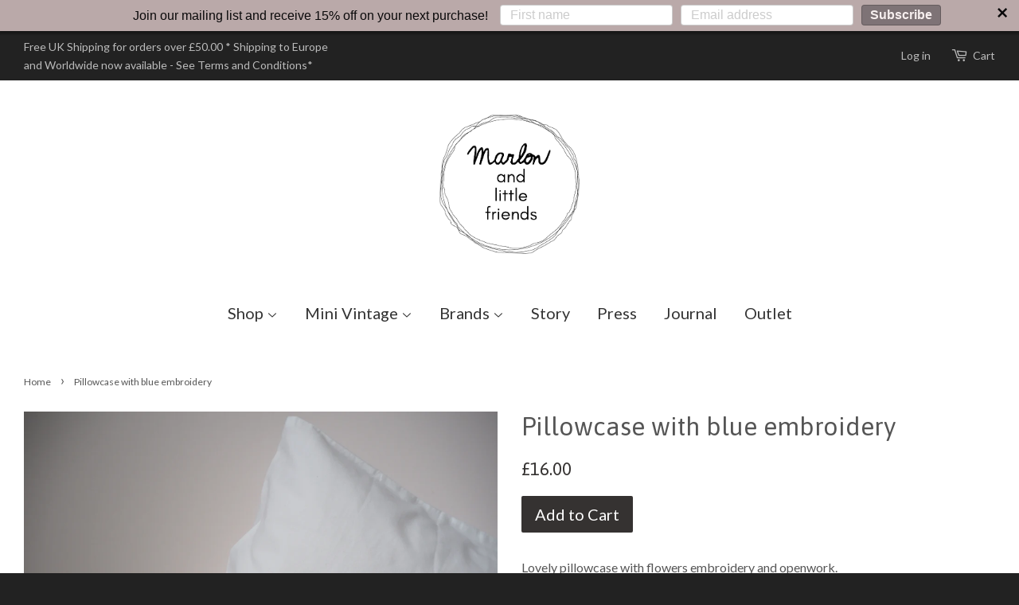

--- FILE ---
content_type: text/html; charset=utf-8
request_url: https://www.marlonandlittlefriends.com/products/pillow-case-with-blue-embroidery
body_size: 15179
content:
<!DOCTYPE html><!--[if lt IE 7]><html class="no-js lt-ie9 lt-ie8 lt-ie7" lang="en"> <![endif]--><!--[if IE 7]><html class="no-js lt-ie9 lt-ie8" lang="en"> <![endif]--><!--[if IE 8]><html class="no-js lt-ie9" lang="en"> <![endif]--><!--[if IE 9 ]><html class="ie9 no-js"> <![endif]--><!--[if (gt IE 9)|!(IE)]><!--><html class="no-js"><!--<![endif]--><head>
  
<meta name="google-site-verification" content="7NSCCJHu6mVJcYHjm6jj8Y1SL97IpUteyPsQGTliNSc">
  
  <!-- Basic page needs ================================================== -->
  <meta charset="utf-8">
  <meta http-equiv="X-UA-Compatible" content="IE=edge,chrome=1">

  <link href="https://monorail-edge.shopifysvc.com" rel="dns-prefetch">
<script>(function(){if ("sendBeacon" in navigator && "performance" in window) {try {var session_token_from_headers = performance.getEntriesByType('navigation')[0].serverTiming.find(x => x.name == '_s').description;} catch {var session_token_from_headers = undefined;}var session_cookie_matches = document.cookie.match(/_shopify_s=([^;]*)/);var session_token_from_cookie = session_cookie_matches && session_cookie_matches.length === 2 ? session_cookie_matches[1] : "";var session_token = session_token_from_headers || session_token_from_cookie || "";function handle_abandonment_event(e) {var entries = performance.getEntries().filter(function(entry) {return /monorail-edge.shopifysvc.com/.test(entry.name);});if (!window.abandonment_tracked && entries.length === 0) {window.abandonment_tracked = true;var currentMs = Date.now();var navigation_start = performance.timing.navigationStart;var payload = {shop_id: 11431356,url: window.location.href,navigation_start,duration: currentMs - navigation_start,session_token,page_type: "product"};window.navigator.sendBeacon("https://monorail-edge.shopifysvc.com/v1/produce", JSON.stringify({schema_id: "online_store_buyer_site_abandonment/1.1",payload: payload,metadata: {event_created_at_ms: currentMs,event_sent_at_ms: currentMs}}));}}window.addEventListener('pagehide', handle_abandonment_event);}}());</script>
<script id="web-pixels-manager-setup">(function e(e,d,r,n,o){if(void 0===o&&(o={}),!Boolean(null===(a=null===(i=window.Shopify)||void 0===i?void 0:i.analytics)||void 0===a?void 0:a.replayQueue)){var i,a;window.Shopify=window.Shopify||{};var t=window.Shopify;t.analytics=t.analytics||{};var s=t.analytics;s.replayQueue=[],s.publish=function(e,d,r){return s.replayQueue.push([e,d,r]),!0};try{self.performance.mark("wpm:start")}catch(e){}var l=function(){var e={modern:/Edge?\/(1{2}[4-9]|1[2-9]\d|[2-9]\d{2}|\d{4,})\.\d+(\.\d+|)|Firefox\/(1{2}[4-9]|1[2-9]\d|[2-9]\d{2}|\d{4,})\.\d+(\.\d+|)|Chrom(ium|e)\/(9{2}|\d{3,})\.\d+(\.\d+|)|(Maci|X1{2}).+ Version\/(15\.\d+|(1[6-9]|[2-9]\d|\d{3,})\.\d+)([,.]\d+|)( \(\w+\)|)( Mobile\/\w+|) Safari\/|Chrome.+OPR\/(9{2}|\d{3,})\.\d+\.\d+|(CPU[ +]OS|iPhone[ +]OS|CPU[ +]iPhone|CPU IPhone OS|CPU iPad OS)[ +]+(15[._]\d+|(1[6-9]|[2-9]\d|\d{3,})[._]\d+)([._]\d+|)|Android:?[ /-](13[3-9]|1[4-9]\d|[2-9]\d{2}|\d{4,})(\.\d+|)(\.\d+|)|Android.+Firefox\/(13[5-9]|1[4-9]\d|[2-9]\d{2}|\d{4,})\.\d+(\.\d+|)|Android.+Chrom(ium|e)\/(13[3-9]|1[4-9]\d|[2-9]\d{2}|\d{4,})\.\d+(\.\d+|)|SamsungBrowser\/([2-9]\d|\d{3,})\.\d+/,legacy:/Edge?\/(1[6-9]|[2-9]\d|\d{3,})\.\d+(\.\d+|)|Firefox\/(5[4-9]|[6-9]\d|\d{3,})\.\d+(\.\d+|)|Chrom(ium|e)\/(5[1-9]|[6-9]\d|\d{3,})\.\d+(\.\d+|)([\d.]+$|.*Safari\/(?![\d.]+ Edge\/[\d.]+$))|(Maci|X1{2}).+ Version\/(10\.\d+|(1[1-9]|[2-9]\d|\d{3,})\.\d+)([,.]\d+|)( \(\w+\)|)( Mobile\/\w+|) Safari\/|Chrome.+OPR\/(3[89]|[4-9]\d|\d{3,})\.\d+\.\d+|(CPU[ +]OS|iPhone[ +]OS|CPU[ +]iPhone|CPU IPhone OS|CPU iPad OS)[ +]+(10[._]\d+|(1[1-9]|[2-9]\d|\d{3,})[._]\d+)([._]\d+|)|Android:?[ /-](13[3-9]|1[4-9]\d|[2-9]\d{2}|\d{4,})(\.\d+|)(\.\d+|)|Mobile Safari.+OPR\/([89]\d|\d{3,})\.\d+\.\d+|Android.+Firefox\/(13[5-9]|1[4-9]\d|[2-9]\d{2}|\d{4,})\.\d+(\.\d+|)|Android.+Chrom(ium|e)\/(13[3-9]|1[4-9]\d|[2-9]\d{2}|\d{4,})\.\d+(\.\d+|)|Android.+(UC? ?Browser|UCWEB|U3)[ /]?(15\.([5-9]|\d{2,})|(1[6-9]|[2-9]\d|\d{3,})\.\d+)\.\d+|SamsungBrowser\/(5\.\d+|([6-9]|\d{2,})\.\d+)|Android.+MQ{2}Browser\/(14(\.(9|\d{2,})|)|(1[5-9]|[2-9]\d|\d{3,})(\.\d+|))(\.\d+|)|K[Aa][Ii]OS\/(3\.\d+|([4-9]|\d{2,})\.\d+)(\.\d+|)/},d=e.modern,r=e.legacy,n=navigator.userAgent;return n.match(d)?"modern":n.match(r)?"legacy":"unknown"}(),u="modern"===l?"modern":"legacy",c=(null!=n?n:{modern:"",legacy:""})[u],f=function(e){return[e.baseUrl,"/wpm","/b",e.hashVersion,"modern"===e.buildTarget?"m":"l",".js"].join("")}({baseUrl:d,hashVersion:r,buildTarget:u}),m=function(e){var d=e.version,r=e.bundleTarget,n=e.surface,o=e.pageUrl,i=e.monorailEndpoint;return{emit:function(e){var a=e.status,t=e.errorMsg,s=(new Date).getTime(),l=JSON.stringify({metadata:{event_sent_at_ms:s},events:[{schema_id:"web_pixels_manager_load/3.1",payload:{version:d,bundle_target:r,page_url:o,status:a,surface:n,error_msg:t},metadata:{event_created_at_ms:s}}]});if(!i)return console&&console.warn&&console.warn("[Web Pixels Manager] No Monorail endpoint provided, skipping logging."),!1;try{return self.navigator.sendBeacon.bind(self.navigator)(i,l)}catch(e){}var u=new XMLHttpRequest;try{return u.open("POST",i,!0),u.setRequestHeader("Content-Type","text/plain"),u.send(l),!0}catch(e){return console&&console.warn&&console.warn("[Web Pixels Manager] Got an unhandled error while logging to Monorail."),!1}}}}({version:r,bundleTarget:l,surface:e.surface,pageUrl:self.location.href,monorailEndpoint:e.monorailEndpoint});try{o.browserTarget=l,function(e){var d=e.src,r=e.async,n=void 0===r||r,o=e.onload,i=e.onerror,a=e.sri,t=e.scriptDataAttributes,s=void 0===t?{}:t,l=document.createElement("script"),u=document.querySelector("head"),c=document.querySelector("body");if(l.async=n,l.src=d,a&&(l.integrity=a,l.crossOrigin="anonymous"),s)for(var f in s)if(Object.prototype.hasOwnProperty.call(s,f))try{l.dataset[f]=s[f]}catch(e){}if(o&&l.addEventListener("load",o),i&&l.addEventListener("error",i),u)u.appendChild(l);else{if(!c)throw new Error("Did not find a head or body element to append the script");c.appendChild(l)}}({src:f,async:!0,onload:function(){if(!function(){var e,d;return Boolean(null===(d=null===(e=window.Shopify)||void 0===e?void 0:e.analytics)||void 0===d?void 0:d.initialized)}()){var d=window.webPixelsManager.init(e)||void 0;if(d){var r=window.Shopify.analytics;r.replayQueue.forEach((function(e){var r=e[0],n=e[1],o=e[2];d.publishCustomEvent(r,n,o)})),r.replayQueue=[],r.publish=d.publishCustomEvent,r.visitor=d.visitor,r.initialized=!0}}},onerror:function(){return m.emit({status:"failed",errorMsg:"".concat(f," has failed to load")})},sri:function(e){var d=/^sha384-[A-Za-z0-9+/=]+$/;return"string"==typeof e&&d.test(e)}(c)?c:"",scriptDataAttributes:o}),m.emit({status:"loading"})}catch(e){m.emit({status:"failed",errorMsg:(null==e?void 0:e.message)||"Unknown error"})}}})({shopId: 11431356,storefrontBaseUrl: "https://www.marlonandlittlefriends.com",extensionsBaseUrl: "https://extensions.shopifycdn.com/cdn/shopifycloud/web-pixels-manager",monorailEndpoint: "https://monorail-edge.shopifysvc.com/unstable/produce_batch",surface: "storefront-renderer",enabledBetaFlags: ["2dca8a86"],webPixelsConfigList: [{"id":"89030742","eventPayloadVersion":"v1","runtimeContext":"LAX","scriptVersion":"1","type":"CUSTOM","privacyPurposes":["ANALYTICS"],"name":"Google Analytics tag (migrated)"},{"id":"shopify-app-pixel","configuration":"{}","eventPayloadVersion":"v1","runtimeContext":"STRICT","scriptVersion":"0450","apiClientId":"shopify-pixel","type":"APP","privacyPurposes":["ANALYTICS","MARKETING"]},{"id":"shopify-custom-pixel","eventPayloadVersion":"v1","runtimeContext":"LAX","scriptVersion":"0450","apiClientId":"shopify-pixel","type":"CUSTOM","privacyPurposes":["ANALYTICS","MARKETING"]}],isMerchantRequest: false,initData: {"shop":{"name":"Marlon and little friends","paymentSettings":{"currencyCode":"GBP"},"myshopifyDomain":"marlon-and-little-friends.myshopify.com","countryCode":"GB","storefrontUrl":"https:\/\/www.marlonandlittlefriends.com"},"customer":null,"cart":null,"checkout":null,"productVariants":[{"price":{"amount":16.0,"currencyCode":"GBP"},"product":{"title":"Pillowcase with blue embroidery","vendor":"Marlon and little friends","id":"562367201291","untranslatedTitle":"Pillowcase with blue embroidery","url":"\/products\/pillow-case-with-blue-embroidery","type":""},"id":"4189197008907","image":{"src":"\/\/www.marlonandlittlefriends.com\/cdn\/shop\/products\/P1010124_1.jpg?v=1520840116"},"sku":"SS18BL009","title":"Default Title","untranslatedTitle":"Default Title"}],"purchasingCompany":null},},"https://www.marlonandlittlefriends.com/cdn","1d2a099fw23dfb22ep557258f5m7a2edbae",{"modern":"","legacy":""},{"shopId":"11431356","storefrontBaseUrl":"https:\/\/www.marlonandlittlefriends.com","extensionBaseUrl":"https:\/\/extensions.shopifycdn.com\/cdn\/shopifycloud\/web-pixels-manager","surface":"storefront-renderer","enabledBetaFlags":"[\"2dca8a86\"]","isMerchantRequest":"false","hashVersion":"1d2a099fw23dfb22ep557258f5m7a2edbae","publish":"custom","events":"[[\"page_viewed\",{}],[\"product_viewed\",{\"productVariant\":{\"price\":{\"amount\":16.0,\"currencyCode\":\"GBP\"},\"product\":{\"title\":\"Pillowcase with blue embroidery\",\"vendor\":\"Marlon and little friends\",\"id\":\"562367201291\",\"untranslatedTitle\":\"Pillowcase with blue embroidery\",\"url\":\"\/products\/pillow-case-with-blue-embroidery\",\"type\":\"\"},\"id\":\"4189197008907\",\"image\":{\"src\":\"\/\/www.marlonandlittlefriends.com\/cdn\/shop\/products\/P1010124_1.jpg?v=1520840116\"},\"sku\":\"SS18BL009\",\"title\":\"Default Title\",\"untranslatedTitle\":\"Default Title\"}}]]"});</script><script>
  window.ShopifyAnalytics = window.ShopifyAnalytics || {};
  window.ShopifyAnalytics.meta = window.ShopifyAnalytics.meta || {};
  window.ShopifyAnalytics.meta.currency = 'GBP';
  var meta = {"product":{"id":562367201291,"gid":"gid:\/\/shopify\/Product\/562367201291","vendor":"Marlon and little friends","type":"","handle":"pillow-case-with-blue-embroidery","variants":[{"id":4189197008907,"price":1600,"name":"Pillowcase with blue embroidery","public_title":null,"sku":"SS18BL009"}],"remote":false},"page":{"pageType":"product","resourceType":"product","resourceId":562367201291,"requestId":"1b48dfab-95e0-45a1-a310-b7ff0b39a527-1769898491"}};
  for (var attr in meta) {
    window.ShopifyAnalytics.meta[attr] = meta[attr];
  }
</script>
<script class="analytics">
  (function () {
    var customDocumentWrite = function(content) {
      var jquery = null;

      if (window.jQuery) {
        jquery = window.jQuery;
      } else if (window.Checkout && window.Checkout.$) {
        jquery = window.Checkout.$;
      }

      if (jquery) {
        jquery('body').append(content);
      }
    };

    var hasLoggedConversion = function(token) {
      if (token) {
        return document.cookie.indexOf('loggedConversion=' + token) !== -1;
      }
      return false;
    }

    var setCookieIfConversion = function(token) {
      if (token) {
        var twoMonthsFromNow = new Date(Date.now());
        twoMonthsFromNow.setMonth(twoMonthsFromNow.getMonth() + 2);

        document.cookie = 'loggedConversion=' + token + '; expires=' + twoMonthsFromNow;
      }
    }

    var trekkie = window.ShopifyAnalytics.lib = window.trekkie = window.trekkie || [];
    if (trekkie.integrations) {
      return;
    }
    trekkie.methods = [
      'identify',
      'page',
      'ready',
      'track',
      'trackForm',
      'trackLink'
    ];
    trekkie.factory = function(method) {
      return function() {
        var args = Array.prototype.slice.call(arguments);
        args.unshift(method);
        trekkie.push(args);
        return trekkie;
      };
    };
    for (var i = 0; i < trekkie.methods.length; i++) {
      var key = trekkie.methods[i];
      trekkie[key] = trekkie.factory(key);
    }
    trekkie.load = function(config) {
      trekkie.config = config || {};
      trekkie.config.initialDocumentCookie = document.cookie;
      var first = document.getElementsByTagName('script')[0];
      var script = document.createElement('script');
      script.type = 'text/javascript';
      script.onerror = function(e) {
        var scriptFallback = document.createElement('script');
        scriptFallback.type = 'text/javascript';
        scriptFallback.onerror = function(error) {
                var Monorail = {
      produce: function produce(monorailDomain, schemaId, payload) {
        var currentMs = new Date().getTime();
        var event = {
          schema_id: schemaId,
          payload: payload,
          metadata: {
            event_created_at_ms: currentMs,
            event_sent_at_ms: currentMs
          }
        };
        return Monorail.sendRequest("https://" + monorailDomain + "/v1/produce", JSON.stringify(event));
      },
      sendRequest: function sendRequest(endpointUrl, payload) {
        // Try the sendBeacon API
        if (window && window.navigator && typeof window.navigator.sendBeacon === 'function' && typeof window.Blob === 'function' && !Monorail.isIos12()) {
          var blobData = new window.Blob([payload], {
            type: 'text/plain'
          });

          if (window.navigator.sendBeacon(endpointUrl, blobData)) {
            return true;
          } // sendBeacon was not successful

        } // XHR beacon

        var xhr = new XMLHttpRequest();

        try {
          xhr.open('POST', endpointUrl);
          xhr.setRequestHeader('Content-Type', 'text/plain');
          xhr.send(payload);
        } catch (e) {
          console.log(e);
        }

        return false;
      },
      isIos12: function isIos12() {
        return window.navigator.userAgent.lastIndexOf('iPhone; CPU iPhone OS 12_') !== -1 || window.navigator.userAgent.lastIndexOf('iPad; CPU OS 12_') !== -1;
      }
    };
    Monorail.produce('monorail-edge.shopifysvc.com',
      'trekkie_storefront_load_errors/1.1',
      {shop_id: 11431356,
      theme_id: 123005927510,
      app_name: "storefront",
      context_url: window.location.href,
      source_url: "//www.marlonandlittlefriends.com/cdn/s/trekkie.storefront.c59ea00e0474b293ae6629561379568a2d7c4bba.min.js"});

        };
        scriptFallback.async = true;
        scriptFallback.src = '//www.marlonandlittlefriends.com/cdn/s/trekkie.storefront.c59ea00e0474b293ae6629561379568a2d7c4bba.min.js';
        first.parentNode.insertBefore(scriptFallback, first);
      };
      script.async = true;
      script.src = '//www.marlonandlittlefriends.com/cdn/s/trekkie.storefront.c59ea00e0474b293ae6629561379568a2d7c4bba.min.js';
      first.parentNode.insertBefore(script, first);
    };
    trekkie.load(
      {"Trekkie":{"appName":"storefront","development":false,"defaultAttributes":{"shopId":11431356,"isMerchantRequest":null,"themeId":123005927510,"themeCityHash":"17323254571146566902","contentLanguage":"en","currency":"GBP","eventMetadataId":"6f9c54d8-92aa-4da5-b7ba-73b6daa59c02"},"isServerSideCookieWritingEnabled":true,"monorailRegion":"shop_domain","enabledBetaFlags":["65f19447","b5387b81"]},"Session Attribution":{},"S2S":{"facebookCapiEnabled":false,"source":"trekkie-storefront-renderer","apiClientId":580111}}
    );

    var loaded = false;
    trekkie.ready(function() {
      if (loaded) return;
      loaded = true;

      window.ShopifyAnalytics.lib = window.trekkie;

      var originalDocumentWrite = document.write;
      document.write = customDocumentWrite;
      try { window.ShopifyAnalytics.merchantGoogleAnalytics.call(this); } catch(error) {};
      document.write = originalDocumentWrite;

      window.ShopifyAnalytics.lib.page(null,{"pageType":"product","resourceType":"product","resourceId":562367201291,"requestId":"1b48dfab-95e0-45a1-a310-b7ff0b39a527-1769898491","shopifyEmitted":true});

      var match = window.location.pathname.match(/checkouts\/(.+)\/(thank_you|post_purchase)/)
      var token = match? match[1]: undefined;
      if (!hasLoggedConversion(token)) {
        setCookieIfConversion(token);
        window.ShopifyAnalytics.lib.track("Viewed Product",{"currency":"GBP","variantId":4189197008907,"productId":562367201291,"productGid":"gid:\/\/shopify\/Product\/562367201291","name":"Pillowcase with blue embroidery","price":"16.00","sku":"SS18BL009","brand":"Marlon and little friends","variant":null,"category":"","nonInteraction":true,"remote":false},undefined,undefined,{"shopifyEmitted":true});
      window.ShopifyAnalytics.lib.track("monorail:\/\/trekkie_storefront_viewed_product\/1.1",{"currency":"GBP","variantId":4189197008907,"productId":562367201291,"productGid":"gid:\/\/shopify\/Product\/562367201291","name":"Pillowcase with blue embroidery","price":"16.00","sku":"SS18BL009","brand":"Marlon and little friends","variant":null,"category":"","nonInteraction":true,"remote":false,"referer":"https:\/\/www.marlonandlittlefriends.com\/products\/pillow-case-with-blue-embroidery"});
      }
    });


        var eventsListenerScript = document.createElement('script');
        eventsListenerScript.async = true;
        eventsListenerScript.src = "//www.marlonandlittlefriends.com/cdn/shopifycloud/storefront/assets/shop_events_listener-3da45d37.js";
        document.getElementsByTagName('head')[0].appendChild(eventsListenerScript);

})();</script>
  <script>
  if (!window.ga || (window.ga && typeof window.ga !== 'function')) {
    window.ga = function ga() {
      (window.ga.q = window.ga.q || []).push(arguments);
      if (window.Shopify && window.Shopify.analytics && typeof window.Shopify.analytics.publish === 'function') {
        window.Shopify.analytics.publish("ga_stub_called", {}, {sendTo: "google_osp_migration"});
      }
      console.error("Shopify's Google Analytics stub called with:", Array.from(arguments), "\nSee https://help.shopify.com/manual/promoting-marketing/pixels/pixel-migration#google for more information.");
    };
    if (window.Shopify && window.Shopify.analytics && typeof window.Shopify.analytics.publish === 'function') {
      window.Shopify.analytics.publish("ga_stub_initialized", {}, {sendTo: "google_osp_migration"});
    }
  }
</script>
<script
  defer
  src="https://www.marlonandlittlefriends.com/cdn/shopifycloud/perf-kit/shopify-perf-kit-3.1.0.min.js"
  data-application="storefront-renderer"
  data-shop-id="11431356"
  data-render-region="gcp-us-central1"
  data-page-type="product"
  data-theme-instance-id="123005927510"
  data-theme-name=""
  data-theme-version=""
  data-monorail-region="shop_domain"
  data-resource-timing-sampling-rate="10"
  data-shs="true"
  data-shs-beacon="true"
  data-shs-export-with-fetch="true"
  data-shs-logs-sample-rate="1"
  data-shs-beacon-endpoint="https://www.marlonandlittlefriends.com/api/collect"
></script>
</head><body id="pillowcase-with-blue-embroidery" class="template-product">
  <link rel="shortcut icon" href="//www.marlonandlittlefriends.com/cdn/shop/t/7/assets/favicon.png?v=33444271663323513921698834027" type="image/png">
  

  <!-- Title and description ================================================== -->
  <title>
  Pillowcase with blue embroidery – Marlon and little friends
  </title>

  
  <meta name="description" content="Lovely pillowcase with flowers embroidery and openwork. Sourced in France 100% cotton New stock, unused. Measurements: 31cm x 43cm (Sold without the pad) You can contact us via info@marlonandlittlefriends.com for more pictures and measurements.">
  

  <!-- Social meta ================================================== -->
  

  <meta property="og:type" content="product">
  <meta property="og:title" content="Pillowcase with blue embroidery">
  <meta property="og:url" content="https://www.marlonandlittlefriends.com/products/pillow-case-with-blue-embroidery">
  
  <meta property="og:image" content="http://www.marlonandlittlefriends.com/cdn/shop/products/P1010124_1_grande.jpg?v=1520840116">
  <meta property="og:image:secure_url" content="https://www.marlonandlittlefriends.com/cdn/shop/products/P1010124_1_grande.jpg?v=1520840116">
  
  <meta property="og:image" content="http://www.marlonandlittlefriends.com/cdn/shop/products/P1010125_grande.jpg?v=1520840150">
  <meta property="og:image:secure_url" content="https://www.marlonandlittlefriends.com/cdn/shop/products/P1010125_grande.jpg?v=1520840150">
  
  <meta property="og:image" content="http://www.marlonandlittlefriends.com/cdn/shop/products/P1010126_1_grande.jpg?v=1520840180">
  <meta property="og:image:secure_url" content="https://www.marlonandlittlefriends.com/cdn/shop/products/P1010126_1_grande.jpg?v=1520840180">
  
  <meta property="og:price:amount" content="16.00">
  <meta property="og:price:currency" content="GBP">


  <meta property="og:description" content="Lovely pillowcase with flowers embroidery and openwork. Sourced in France 100% cotton New stock, unused. Measurements: 31cm x 43cm (Sold without the pad) You can contact us via info@marlonandlittlefriends.com for more pictures and measurements.">

<meta property="og:site_name" content="Marlon and little friends">



<meta name="twitter:card" content="summary">




  <meta name="twitter:title" content="Pillowcase with blue embroidery">
  <meta name="twitter:description" content="
Lovely pillowcase with flowers embroidery and openwork.

Sourced in France
100% cotton
New stock, unused.
Measurements: 31cm x 43cm



(Sold without the pad)
You can contact us via info@marlonandlittlefriends.com for more pictures and measurements.
">
  <meta name="twitter:image" content="https://www.marlonandlittlefriends.com/cdn/shop/products/P1010124_1_medium.jpg?v=1520840116">
  <meta name="twitter:image:width" content="240">
  <meta name="twitter:image:height" content="240">



  <!-- Helpers ================================================== -->
  <link rel="canonical" href="https://www.marlonandlittlefriends.com/products/pillow-case-with-blue-embroidery">
  <meta name="viewport" content="width=device-width,initial-scale=1">
  <meta name="theme-color" content="#353231">

  <!-- CSS ================================================== -->
  <link href="//www.marlonandlittlefriends.com/cdn/shop/t/7/assets/timber.scss.css?v=142240688973693294271698965757" rel="stylesheet" type="text/css" media="all" />
  <link href="//www.marlonandlittlefriends.com/cdn/shop/t/7/assets/theme.scss.css?v=112414837268574460351698965757" rel="stylesheet" type="text/css" media="all" />

  
  
  
  <link href="//fonts.googleapis.com/css?family=Lato:400,700" rel="stylesheet" type="text/css" media="all" />


  
    
    
    <link href="//fonts.googleapis.com/css?family=Asap:400" rel="stylesheet" type="text/css" media="all" />
  


  



  <!-- Header hook for plugins ================================================== -->
  <script>window.performance && window.performance.mark && window.performance.mark('shopify.content_for_header.start');</script><meta id="shopify-digital-wallet" name="shopify-digital-wallet" content="/11431356/digital_wallets/dialog">
<meta name="shopify-checkout-api-token" content="ee6dd2c3a8a9793b2c11d28e3f99dadd">
<meta id="in-context-paypal-metadata" data-shop-id="11431356" data-venmo-supported="false" data-environment="production" data-locale="en_US" data-paypal-v4="true" data-currency="GBP">
<link rel="alternate" type="application/json+oembed" href="https://www.marlonandlittlefriends.com/products/pillow-case-with-blue-embroidery.oembed">
<script async="async" src="/checkouts/internal/preloads.js?locale=en-GB"></script>
<link rel="preconnect" href="https://shop.app" crossorigin="anonymous">
<script async="async" src="https://shop.app/checkouts/internal/preloads.js?locale=en-GB&shop_id=11431356" crossorigin="anonymous"></script>
<script id="shopify-features" type="application/json">{"accessToken":"ee6dd2c3a8a9793b2c11d28e3f99dadd","betas":["rich-media-storefront-analytics"],"domain":"www.marlonandlittlefriends.com","predictiveSearch":true,"shopId":11431356,"locale":"en"}</script>
<script>var Shopify = Shopify || {};
Shopify.shop = "marlon-and-little-friends.myshopify.com";
Shopify.locale = "en";
Shopify.currency = {"active":"GBP","rate":"1.0"};
Shopify.country = "GB";
Shopify.theme = {"name":"Copy of Minimal | Shopify Support","id":123005927510,"schema_name":null,"schema_version":null,"theme_store_id":380,"role":"main"};
Shopify.theme.handle = "null";
Shopify.theme.style = {"id":null,"handle":null};
Shopify.cdnHost = "www.marlonandlittlefriends.com/cdn";
Shopify.routes = Shopify.routes || {};
Shopify.routes.root = "/";</script>
<script type="module">!function(o){(o.Shopify=o.Shopify||{}).modules=!0}(window);</script>
<script>!function(o){function n(){var o=[];function n(){o.push(Array.prototype.slice.apply(arguments))}return n.q=o,n}var t=o.Shopify=o.Shopify||{};t.loadFeatures=n(),t.autoloadFeatures=n()}(window);</script>
<script>
  window.ShopifyPay = window.ShopifyPay || {};
  window.ShopifyPay.apiHost = "shop.app\/pay";
  window.ShopifyPay.redirectState = null;
</script>
<script id="shop-js-analytics" type="application/json">{"pageType":"product"}</script>
<script defer="defer" async type="module" src="//www.marlonandlittlefriends.com/cdn/shopifycloud/shop-js/modules/v2/client.init-shop-cart-sync_BN7fPSNr.en.esm.js"></script>
<script defer="defer" async type="module" src="//www.marlonandlittlefriends.com/cdn/shopifycloud/shop-js/modules/v2/chunk.common_Cbph3Kss.esm.js"></script>
<script defer="defer" async type="module" src="//www.marlonandlittlefriends.com/cdn/shopifycloud/shop-js/modules/v2/chunk.modal_DKumMAJ1.esm.js"></script>
<script type="module">
  await import("//www.marlonandlittlefriends.com/cdn/shopifycloud/shop-js/modules/v2/client.init-shop-cart-sync_BN7fPSNr.en.esm.js");
await import("//www.marlonandlittlefriends.com/cdn/shopifycloud/shop-js/modules/v2/chunk.common_Cbph3Kss.esm.js");
await import("//www.marlonandlittlefriends.com/cdn/shopifycloud/shop-js/modules/v2/chunk.modal_DKumMAJ1.esm.js");

  window.Shopify.SignInWithShop?.initShopCartSync?.({"fedCMEnabled":true,"windoidEnabled":true});

</script>
<script>
  window.Shopify = window.Shopify || {};
  if (!window.Shopify.featureAssets) window.Shopify.featureAssets = {};
  window.Shopify.featureAssets['shop-js'] = {"shop-cart-sync":["modules/v2/client.shop-cart-sync_CJVUk8Jm.en.esm.js","modules/v2/chunk.common_Cbph3Kss.esm.js","modules/v2/chunk.modal_DKumMAJ1.esm.js"],"init-fed-cm":["modules/v2/client.init-fed-cm_7Fvt41F4.en.esm.js","modules/v2/chunk.common_Cbph3Kss.esm.js","modules/v2/chunk.modal_DKumMAJ1.esm.js"],"init-shop-email-lookup-coordinator":["modules/v2/client.init-shop-email-lookup-coordinator_Cc088_bR.en.esm.js","modules/v2/chunk.common_Cbph3Kss.esm.js","modules/v2/chunk.modal_DKumMAJ1.esm.js"],"init-windoid":["modules/v2/client.init-windoid_hPopwJRj.en.esm.js","modules/v2/chunk.common_Cbph3Kss.esm.js","modules/v2/chunk.modal_DKumMAJ1.esm.js"],"shop-button":["modules/v2/client.shop-button_B0jaPSNF.en.esm.js","modules/v2/chunk.common_Cbph3Kss.esm.js","modules/v2/chunk.modal_DKumMAJ1.esm.js"],"shop-cash-offers":["modules/v2/client.shop-cash-offers_DPIskqss.en.esm.js","modules/v2/chunk.common_Cbph3Kss.esm.js","modules/v2/chunk.modal_DKumMAJ1.esm.js"],"shop-toast-manager":["modules/v2/client.shop-toast-manager_CK7RT69O.en.esm.js","modules/v2/chunk.common_Cbph3Kss.esm.js","modules/v2/chunk.modal_DKumMAJ1.esm.js"],"init-shop-cart-sync":["modules/v2/client.init-shop-cart-sync_BN7fPSNr.en.esm.js","modules/v2/chunk.common_Cbph3Kss.esm.js","modules/v2/chunk.modal_DKumMAJ1.esm.js"],"init-customer-accounts-sign-up":["modules/v2/client.init-customer-accounts-sign-up_CfPf4CXf.en.esm.js","modules/v2/client.shop-login-button_DeIztwXF.en.esm.js","modules/v2/chunk.common_Cbph3Kss.esm.js","modules/v2/chunk.modal_DKumMAJ1.esm.js"],"pay-button":["modules/v2/client.pay-button_CgIwFSYN.en.esm.js","modules/v2/chunk.common_Cbph3Kss.esm.js","modules/v2/chunk.modal_DKumMAJ1.esm.js"],"init-customer-accounts":["modules/v2/client.init-customer-accounts_DQ3x16JI.en.esm.js","modules/v2/client.shop-login-button_DeIztwXF.en.esm.js","modules/v2/chunk.common_Cbph3Kss.esm.js","modules/v2/chunk.modal_DKumMAJ1.esm.js"],"avatar":["modules/v2/client.avatar_BTnouDA3.en.esm.js"],"init-shop-for-new-customer-accounts":["modules/v2/client.init-shop-for-new-customer-accounts_CsZy_esa.en.esm.js","modules/v2/client.shop-login-button_DeIztwXF.en.esm.js","modules/v2/chunk.common_Cbph3Kss.esm.js","modules/v2/chunk.modal_DKumMAJ1.esm.js"],"shop-follow-button":["modules/v2/client.shop-follow-button_BRMJjgGd.en.esm.js","modules/v2/chunk.common_Cbph3Kss.esm.js","modules/v2/chunk.modal_DKumMAJ1.esm.js"],"checkout-modal":["modules/v2/client.checkout-modal_B9Drz_yf.en.esm.js","modules/v2/chunk.common_Cbph3Kss.esm.js","modules/v2/chunk.modal_DKumMAJ1.esm.js"],"shop-login-button":["modules/v2/client.shop-login-button_DeIztwXF.en.esm.js","modules/v2/chunk.common_Cbph3Kss.esm.js","modules/v2/chunk.modal_DKumMAJ1.esm.js"],"lead-capture":["modules/v2/client.lead-capture_DXYzFM3R.en.esm.js","modules/v2/chunk.common_Cbph3Kss.esm.js","modules/v2/chunk.modal_DKumMAJ1.esm.js"],"shop-login":["modules/v2/client.shop-login_CA5pJqmO.en.esm.js","modules/v2/chunk.common_Cbph3Kss.esm.js","modules/v2/chunk.modal_DKumMAJ1.esm.js"],"payment-terms":["modules/v2/client.payment-terms_BxzfvcZJ.en.esm.js","modules/v2/chunk.common_Cbph3Kss.esm.js","modules/v2/chunk.modal_DKumMAJ1.esm.js"]};
</script>
<script>(function() {
  var isLoaded = false;
  function asyncLoad() {
    if (isLoaded) return;
    isLoaded = true;
    var urls = ["https:\/\/cdn.seguno.com\/storefront.js?v=1.0.0\u0026id=72843cf8c51f460d8e38a5e3154744b8\u0026bv=1591902782000\u0026cv=1591781842000\u0026shop=marlon-and-little-friends.myshopify.com"];
    for (var i = 0; i < urls.length; i++) {
      var s = document.createElement('script');
      s.type = 'text/javascript';
      s.async = true;
      s.src = urls[i];
      var x = document.getElementsByTagName('script')[0];
      x.parentNode.insertBefore(s, x);
    }
  };
  if(window.attachEvent) {
    window.attachEvent('onload', asyncLoad);
  } else {
    window.addEventListener('load', asyncLoad, false);
  }
})();</script>
<script id="__st">var __st={"a":11431356,"offset":0,"reqid":"1b48dfab-95e0-45a1-a310-b7ff0b39a527-1769898491","pageurl":"www.marlonandlittlefriends.com\/products\/pillow-case-with-blue-embroidery","u":"b21f701c04a8","p":"product","rtyp":"product","rid":562367201291};</script>
<script>window.ShopifyPaypalV4VisibilityTracking = true;</script>
<script id="captcha-bootstrap">!function(){'use strict';const t='contact',e='account',n='new_comment',o=[[t,t],['blogs',n],['comments',n],[t,'customer']],c=[[e,'customer_login'],[e,'guest_login'],[e,'recover_customer_password'],[e,'create_customer']],r=t=>t.map((([t,e])=>`form[action*='/${t}']:not([data-nocaptcha='true']) input[name='form_type'][value='${e}']`)).join(','),a=t=>()=>t?[...document.querySelectorAll(t)].map((t=>t.form)):[];function s(){const t=[...o],e=r(t);return a(e)}const i='password',u='form_key',d=['recaptcha-v3-token','g-recaptcha-response','h-captcha-response',i],f=()=>{try{return window.sessionStorage}catch{return}},m='__shopify_v',_=t=>t.elements[u];function p(t,e,n=!1){try{const o=window.sessionStorage,c=JSON.parse(o.getItem(e)),{data:r}=function(t){const{data:e,action:n}=t;return t[m]||n?{data:e,action:n}:{data:t,action:n}}(c);for(const[e,n]of Object.entries(r))t.elements[e]&&(t.elements[e].value=n);n&&o.removeItem(e)}catch(o){console.error('form repopulation failed',{error:o})}}const l='form_type',E='cptcha';function T(t){t.dataset[E]=!0}const w=window,h=w.document,L='Shopify',v='ce_forms',y='captcha';let A=!1;((t,e)=>{const n=(g='f06e6c50-85a8-45c8-87d0-21a2b65856fe',I='https://cdn.shopify.com/shopifycloud/storefront-forms-hcaptcha/ce_storefront_forms_captcha_hcaptcha.v1.5.2.iife.js',D={infoText:'Protected by hCaptcha',privacyText:'Privacy',termsText:'Terms'},(t,e,n)=>{const o=w[L][v],c=o.bindForm;if(c)return c(t,g,e,D).then(n);var r;o.q.push([[t,g,e,D],n]),r=I,A||(h.body.append(Object.assign(h.createElement('script'),{id:'captcha-provider',async:!0,src:r})),A=!0)});var g,I,D;w[L]=w[L]||{},w[L][v]=w[L][v]||{},w[L][v].q=[],w[L][y]=w[L][y]||{},w[L][y].protect=function(t,e){n(t,void 0,e),T(t)},Object.freeze(w[L][y]),function(t,e,n,w,h,L){const[v,y,A,g]=function(t,e,n){const i=e?o:[],u=t?c:[],d=[...i,...u],f=r(d),m=r(i),_=r(d.filter((([t,e])=>n.includes(e))));return[a(f),a(m),a(_),s()]}(w,h,L),I=t=>{const e=t.target;return e instanceof HTMLFormElement?e:e&&e.form},D=t=>v().includes(t);t.addEventListener('submit',(t=>{const e=I(t);if(!e)return;const n=D(e)&&!e.dataset.hcaptchaBound&&!e.dataset.recaptchaBound,o=_(e),c=g().includes(e)&&(!o||!o.value);(n||c)&&t.preventDefault(),c&&!n&&(function(t){try{if(!f())return;!function(t){const e=f();if(!e)return;const n=_(t);if(!n)return;const o=n.value;o&&e.removeItem(o)}(t);const e=Array.from(Array(32),(()=>Math.random().toString(36)[2])).join('');!function(t,e){_(t)||t.append(Object.assign(document.createElement('input'),{type:'hidden',name:u})),t.elements[u].value=e}(t,e),function(t,e){const n=f();if(!n)return;const o=[...t.querySelectorAll(`input[type='${i}']`)].map((({name:t})=>t)),c=[...d,...o],r={};for(const[a,s]of new FormData(t).entries())c.includes(a)||(r[a]=s);n.setItem(e,JSON.stringify({[m]:1,action:t.action,data:r}))}(t,e)}catch(e){console.error('failed to persist form',e)}}(e),e.submit())}));const S=(t,e)=>{t&&!t.dataset[E]&&(n(t,e.some((e=>e===t))),T(t))};for(const o of['focusin','change'])t.addEventListener(o,(t=>{const e=I(t);D(e)&&S(e,y())}));const B=e.get('form_key'),M=e.get(l),P=B&&M;t.addEventListener('DOMContentLoaded',(()=>{const t=y();if(P)for(const e of t)e.elements[l].value===M&&p(e,B);[...new Set([...A(),...v().filter((t=>'true'===t.dataset.shopifyCaptcha))])].forEach((e=>S(e,t)))}))}(h,new URLSearchParams(w.location.search),n,t,e,['guest_login'])})(!0,!0)}();</script>
<script integrity="sha256-4kQ18oKyAcykRKYeNunJcIwy7WH5gtpwJnB7kiuLZ1E=" data-source-attribution="shopify.loadfeatures" defer="defer" src="//www.marlonandlittlefriends.com/cdn/shopifycloud/storefront/assets/storefront/load_feature-a0a9edcb.js" crossorigin="anonymous"></script>
<script crossorigin="anonymous" defer="defer" src="//www.marlonandlittlefriends.com/cdn/shopifycloud/storefront/assets/shopify_pay/storefront-65b4c6d7.js?v=20250812"></script>
<script data-source-attribution="shopify.dynamic_checkout.dynamic.init">var Shopify=Shopify||{};Shopify.PaymentButton=Shopify.PaymentButton||{isStorefrontPortableWallets:!0,init:function(){window.Shopify.PaymentButton.init=function(){};var t=document.createElement("script");t.src="https://www.marlonandlittlefriends.com/cdn/shopifycloud/portable-wallets/latest/portable-wallets.en.js",t.type="module",document.head.appendChild(t)}};
</script>
<script data-source-attribution="shopify.dynamic_checkout.buyer_consent">
  function portableWalletsHideBuyerConsent(e){var t=document.getElementById("shopify-buyer-consent"),n=document.getElementById("shopify-subscription-policy-button");t&&n&&(t.classList.add("hidden"),t.setAttribute("aria-hidden","true"),n.removeEventListener("click",e))}function portableWalletsShowBuyerConsent(e){var t=document.getElementById("shopify-buyer-consent"),n=document.getElementById("shopify-subscription-policy-button");t&&n&&(t.classList.remove("hidden"),t.removeAttribute("aria-hidden"),n.addEventListener("click",e))}window.Shopify?.PaymentButton&&(window.Shopify.PaymentButton.hideBuyerConsent=portableWalletsHideBuyerConsent,window.Shopify.PaymentButton.showBuyerConsent=portableWalletsShowBuyerConsent);
</script>
<script data-source-attribution="shopify.dynamic_checkout.cart.bootstrap">document.addEventListener("DOMContentLoaded",(function(){function t(){return document.querySelector("shopify-accelerated-checkout-cart, shopify-accelerated-checkout")}if(t())Shopify.PaymentButton.init();else{new MutationObserver((function(e,n){t()&&(Shopify.PaymentButton.init(),n.disconnect())})).observe(document.body,{childList:!0,subtree:!0})}}));
</script>
<link id="shopify-accelerated-checkout-styles" rel="stylesheet" media="screen" href="https://www.marlonandlittlefriends.com/cdn/shopifycloud/portable-wallets/latest/accelerated-checkout-backwards-compat.css" crossorigin="anonymous">
<style id="shopify-accelerated-checkout-cart">
        #shopify-buyer-consent {
  margin-top: 1em;
  display: inline-block;
  width: 100%;
}

#shopify-buyer-consent.hidden {
  display: none;
}

#shopify-subscription-policy-button {
  background: none;
  border: none;
  padding: 0;
  text-decoration: underline;
  font-size: inherit;
  cursor: pointer;
}

#shopify-subscription-policy-button::before {
  box-shadow: none;
}

      </style>

<script>window.performance && window.performance.mark && window.performance.mark('shopify.content_for_header.end');</script>

  

<!--[if lt IE 9]>
<script src="//cdnjs.cloudflare.com/ajax/libs/html5shiv/3.7.2/html5shiv.min.js" type="text/javascript"></script>
<script src="//www.marlonandlittlefriends.com/cdn/shop/t/7/assets/respond.min.js?v=52248677837542619231698834027" type="text/javascript"></script>
<link href="//www.marlonandlittlefriends.com/cdn/shop/t/7/assets/respond-proxy.html" id="respond-proxy" rel="respond-proxy" />
<link href="//www.marlonandlittlefriends.com/search?q=11c767a29fd282d572e4a874b581e212" id="respond-redirect" rel="respond-redirect" />
<script src="//www.marlonandlittlefriends.com/search?q=11c767a29fd282d572e4a874b581e212" type="text/javascript"></script>
<![endif]-->



  <script src="//ajax.googleapis.com/ajax/libs/jquery/1.11.0/jquery.min.js" type="text/javascript"></script>
  <script src="//www.marlonandlittlefriends.com/cdn/shop/t/7/assets/modernizr.min.js?v=26620055551102246001698834027" type="text/javascript"></script>

  
  




<!-- BeginConsistentCartAddon --><script>Shopify.customer_logged_in = false ;Shopify.customer_email = "" ;Shopify.log_uuids = true;</script><!-- EndConsistentCartAddon -->




  <div class="header-bar">
  <div class="wrapper medium-down--hide">
    <div class="post-large--display-table">

      <div class="header-bar__left post-large--display-table-cell">

        

        

        
          <div class="header-bar__module header-bar__message">
            Free UK Shipping for orders over £50.00 * Shipping to Europe and Worldwide now available - See Terms and Conditions*
          </div>
        

      </div>

      <div class="header-bar__right post-large--display-table-cell">

        
          <ul class="header-bar__module header-bar__module--list">
            
              <li>
                <a href="/account/login" id="customer_login_link">Log in</a>
              </li>
            
          </ul>
        

        <div class="header-bar__module">
          <span class="header-bar__sep" aria-hidden="true"></span>
          <a href="/cart" class="cart-page-link">
            <span class="icon icon-cart header-bar__cart-icon" aria-hidden="true"></span>
          </a>
        </div>

        <div class="header-bar__module">
          <a href="/cart" class="cart-page-link">
            Cart
            <span class="cart-count header-bar__cart-count hidden-count">0</span>
          </a>
        </div>

        

      </div>
    </div>
  </div>
  <div class="wrapper post-large--hide">
    <button type="button" class="mobile-nav-trigger" id="MobileNavTrigger">
      <span class="icon icon-hamburger" aria-hidden="true"></span>
      Menu
    </button>
    <a href="/cart" class="cart-page-link mobile-cart-page-link">
      <span class="icon icon-cart header-bar__cart-icon" aria-hidden="true"></span>
      Cart <span class="cart-count hidden-count">0</span>
    </a>
  </div>
  <ul id="MobileNav" class="mobile-nav post-large--hide">
  
  
  
  <li class="mobile-nav__link" aria-haspopup="true">
    
      <a href="/collections/mini-hand-knits" class="mobile-nav__sublist-trigger">
        Shop
        <span class="icon-fallback-text mobile-nav__sublist-expand">
  <span class="icon icon-plus" aria-hidden="true"></span>
  <span class="fallback-text">+</span>
</span>
<span class="icon-fallback-text mobile-nav__sublist-contract">
  <span class="icon icon-minus" aria-hidden="true"></span>
  <span class="fallback-text">-</span>
</span>
      </a>
      <ul class="mobile-nav__sublist">  
        
          <li class="mobile-nav__sublist-link">
            <a href="/collections/newborn-collection">Newborn Collection</a>
          </li>
        
          <li class="mobile-nav__sublist-link">
            <a href="/collections/hats-bonnets">Hats, Bonnets & Gloves</a>
          </li>
        
          <li class="mobile-nav__sublist-link">
            <a href="/collections/cardigans-sweaters">Cardigans & Sweaters</a>
          </li>
        
          <li class="mobile-nav__sublist-link">
            <a href="/collections/bodys-pyjamas">Bodys, Pyjamas & Rompers</a>
          </li>
        
          <li class="mobile-nav__sublist-link">
            <a href="/collections/leggings">Overalls, Leggings & Bloomers</a>
          </li>
        
          <li class="mobile-nav__sublist-link">
            <a href="/collections/outerwear">Outerwear</a>
          </li>
        
          <li class="mobile-nav__sublist-link">
            <a href="/collections/booties">Booties</a>
          </li>
        
          <li class="mobile-nav__sublist-link">
            <a href="/collections/blankets">Sleeping bags, Blankets & Baby Carry Nest</a>
          </li>
        
          <li class="mobile-nav__sublist-link">
            <a href="/collections/gift-cards">Gift Cards</a>
          </li>
        
      </ul>
    
  </li>
  
  
  <li class="mobile-nav__link" aria-haspopup="true">
    
      <a href="/collections/mini-vintage" class="mobile-nav__sublist-trigger">
        Mini Vintage
        <span class="icon-fallback-text mobile-nav__sublist-expand">
  <span class="icon icon-plus" aria-hidden="true"></span>
  <span class="fallback-text">+</span>
</span>
<span class="icon-fallback-text mobile-nav__sublist-contract">
  <span class="icon icon-minus" aria-hidden="true"></span>
  <span class="fallback-text">-</span>
</span>
      </a>
      <ul class="mobile-nav__sublist">  
        
          <li class="mobile-nav__sublist-link">
            <a href="/collections/tops">Tops</a>
          </li>
        
          <li class="mobile-nav__sublist-link">
            <a href="/collections/dresses">Dresses</a>
          </li>
        
          <li class="mobile-nav__sublist-link">
            <a href="/collections/rompers">Rompers & Sets</a>
          </li>
        
          <li class="mobile-nav__sublist-link">
            <a href="/collections/vintage-accessories">Accessories</a>
          </li>
        
      </ul>
    
  </li>
  
  
  <li class="mobile-nav__link" aria-haspopup="true">
    
      <a href="/collections/brands" class="mobile-nav__sublist-trigger">
        Brands
        <span class="icon-fallback-text mobile-nav__sublist-expand">
  <span class="icon icon-plus" aria-hidden="true"></span>
  <span class="fallback-text">+</span>
</span>
<span class="icon-fallback-text mobile-nav__sublist-contract">
  <span class="icon icon-minus" aria-hidden="true"></span>
  <span class="fallback-text">-</span>
</span>
      </a>
      <ul class="mobile-nav__sublist">  
        
          <li class="mobile-nav__sublist-link">
            <a href="/collections/marlon-and-little-friends">Marlon and little friends</a>
          </li>
        
          <li class="mobile-nav__sublist-link">
            <a href="/collections/engel">Engel</a>
          </li>
        
          <li class="mobile-nav__sublist-link">
            <a href="/collections/cosilana">Cosilana</a>
          </li>
        
          <li class="mobile-nav__sublist-link">
            <a href="/collections/filzling">Filzling</a>
          </li>
        
          <li class="mobile-nav__sublist-link">
            <a href="/collections/organic-zoo">Organic zoo</a>
          </li>
        
      </ul>
    
  </li>
  
  
  <li class="mobile-nav__link" aria-haspopup="true">
    
      <a href="/pages/new-story-about-marlon-and-little-friends" class="mobile-nav">
        Story
      </a>
    
  </li>
  
  
  <li class="mobile-nav__link" aria-haspopup="true">
    
      <a href="/pages/press" class="mobile-nav">
        Press
      </a>
    
  </li>
  
  
  <li class="mobile-nav__link" aria-haspopup="true">
    
      <a href="/pages/journal" class="mobile-nav">
        Journal
      </a>
    
  </li>
  
  
  <li class="mobile-nav__link" aria-haspopup="true">
    
      <a href="/collections/sale" class="mobile-nav">
        Outlet
      </a>
    
  </li>
  

  
    
      <li class="mobile-nav__link">
        <a href="/account/login" id="customer_login_link">Log in</a>
      </li>
      
        <li class="mobile-nav__link">
          <a href="/account/register" id="customer_register_link">Create account</a>
        </li>
      
    
  
  
  <li class="mobile-nav__link">
    
  </li>
  
</ul>

</div>


  <header class="site-header" role="banner">
    <div class="wrapper">

      

      <div class="grid--full">
        <div class="grid__item">
          
            <div class="h1 site-header__logo" itemscope="" itemtype="http://schema.org/Organization">
          
            
              <a href="/" itemprop="url">
                <img src="//www.marlonandlittlefriends.com/cdn/shop/t/7/assets/logo.png?v=182192573435815561698834027" alt="Marlon and little friends" itemprop="logo">
              </a>
            
          
            </div>
          
          
            <p class="header-message post-large--hide">
              <small>Free UK Shipping for orders over £50.00 * Shipping to Europe and Worldwide now available - See Terms and Conditions*</small>
            </p>
          
        </div>
      </div>
      <div class="grid--full medium-down--hide">
        <div class="grid__item">
          
<ul class="site-nav" id="AccessibleNav">
  
    
    
    
      <li class="site-nav--has-dropdown" aria-haspopup="true">
        <a href="/collections/mini-hand-knits" class="site-nav__link">
          Shop
          <span class="icon-fallback-text">
            <span class="icon icon-arrow-down" aria-hidden="true"></span>
          </span>
        </a>
        <ul class="site-nav__dropdown">
          
            <li>
              <a href="/collections/newborn-collection" class="site-nav__link">Newborn Collection</a>
            </li>
          
            <li>
              <a href="/collections/hats-bonnets" class="site-nav__link">Hats, Bonnets &amp; Gloves</a>
            </li>
          
            <li>
              <a href="/collections/cardigans-sweaters" class="site-nav__link">Cardigans &amp; Sweaters</a>
            </li>
          
            <li>
              <a href="/collections/bodys-pyjamas" class="site-nav__link">Bodys, Pyjamas &amp; Rompers</a>
            </li>
          
            <li>
              <a href="/collections/leggings" class="site-nav__link">Overalls, Leggings &amp; Bloomers</a>
            </li>
          
            <li>
              <a href="/collections/outerwear" class="site-nav__link">Outerwear</a>
            </li>
          
            <li>
              <a href="/collections/booties" class="site-nav__link">Booties</a>
            </li>
          
            <li>
              <a href="/collections/blankets" class="site-nav__link">Sleeping bags, Blankets &amp; Baby Carry Nest</a>
            </li>
          
            <li>
              <a href="/collections/gift-cards" class="site-nav__link">Gift Cards</a>
            </li>
          
        </ul>
      </li>
    
  
    
    
    
      <li class="site-nav--has-dropdown" aria-haspopup="true">
        <a href="/collections/mini-vintage" class="site-nav__link">
          Mini Vintage
          <span class="icon-fallback-text">
            <span class="icon icon-arrow-down" aria-hidden="true"></span>
          </span>
        </a>
        <ul class="site-nav__dropdown">
          
            <li>
              <a href="/collections/tops" class="site-nav__link">Tops</a>
            </li>
          
            <li>
              <a href="/collections/dresses" class="site-nav__link">Dresses</a>
            </li>
          
            <li>
              <a href="/collections/rompers" class="site-nav__link">Rompers &amp; Sets</a>
            </li>
          
            <li>
              <a href="/collections/vintage-accessories" class="site-nav__link">Accessories</a>
            </li>
          
        </ul>
      </li>
    
  
    
    
    
      <li class="site-nav--has-dropdown" aria-haspopup="true">
        <a href="/collections/brands" class="site-nav__link">
          Brands
          <span class="icon-fallback-text">
            <span class="icon icon-arrow-down" aria-hidden="true"></span>
          </span>
        </a>
        <ul class="site-nav__dropdown">
          
            <li>
              <a href="/collections/marlon-and-little-friends" class="site-nav__link">Marlon and little friends</a>
            </li>
          
            <li>
              <a href="/collections/engel" class="site-nav__link">Engel</a>
            </li>
          
            <li>
              <a href="/collections/cosilana" class="site-nav__link">Cosilana</a>
            </li>
          
            <li>
              <a href="/collections/filzling" class="site-nav__link">Filzling</a>
            </li>
          
            <li>
              <a href="/collections/organic-zoo" class="site-nav__link">Organic zoo</a>
            </li>
          
        </ul>
      </li>
    
  
    
    
    
      <li >
        <a href="/pages/new-story-about-marlon-and-little-friends" class="site-nav__link">Story</a>
      </li>
    
  
    
    
    
      <li >
        <a href="/pages/press" class="site-nav__link">Press</a>
      </li>
    
  
    
    
    
      <li >
        <a href="/pages/journal" class="site-nav__link">Journal</a>
      </li>
    
  
    
    
    
      <li >
        <a href="/collections/sale" class="site-nav__link">Outlet</a>
      </li>
    
  
</ul>

        </div>
      </div>

      

    
  </header>

  <main class="wrapper main-content" role="main">
    <div class="grid">
        <div class="grid__item">
          <div itemscope itemtype="http://schema.org/Product">

  <meta itemprop="url" content="https://www.marlonandlittlefriends.com/products/pillow-case-with-blue-embroidery">
  <meta itemprop="image" content="//www.marlonandlittlefriends.com/cdn/shop/products/P1010124_1_grande.jpg?v=1520840116">

  <div class="section-header section-header--breadcrumb">
    

<nav class="breadcrumb" role="navigation" aria-label="breadcrumbs">
  <a href="/" title="Back to the frontpage">Home</a>

  

    
    <span aria-hidden="true" class="breadcrumb__sep">&rsaquo;</span>
    <span>Pillowcase with blue embroidery</span>

  
</nav>


  </div>

  <div class="product-single">
    <div class="grid product-single__hero">
      <div class="grid__item post-large--one-half">

        

          <div class="product-single__photos" id="ProductPhoto">
            
            <img src="//www.marlonandlittlefriends.com/cdn/shop/products/P1010124_1_1024x1024.jpg?v=1520840116" alt="Pillowcase with blue embroidery" id="ProductPhotoImg" data-image-id="1612828213259">
          </div>

          

            <ul class="product-single__thumbnails grid-uniform" id="ProductThumbs">
              
                <li class="grid__item wide--one-quarter large--one-third medium-down--one-third">
                  <a data-image-id="1612828213259" href="//www.marlonandlittlefriends.com/cdn/shop/products/P1010124_1_1024x1024.jpg?v=1520840116" class="product-single__thumbnail">
                    <img src="//www.marlonandlittlefriends.com/cdn/shop/products/P1010124_1_grande.jpg?v=1520840116" alt="Pillowcase with blue embroidery">
                  </a>
                </li>
              
                <li class="grid__item wide--one-quarter large--one-third medium-down--one-third">
                  <a data-image-id="1612831555595" href="//www.marlonandlittlefriends.com/cdn/shop/products/P1010125_1024x1024.jpg?v=1520840150" class="product-single__thumbnail">
                    <img src="//www.marlonandlittlefriends.com/cdn/shop/products/P1010125_grande.jpg?v=1520840150" alt="Pillowcase with blue embroidery">
                  </a>
                </li>
              
                <li class="grid__item wide--one-quarter large--one-third medium-down--one-third">
                  <a data-image-id="1612832473099" href="//www.marlonandlittlefriends.com/cdn/shop/products/P1010126_1_1024x1024.jpg?v=1520840180" class="product-single__thumbnail">
                    <img src="//www.marlonandlittlefriends.com/cdn/shop/products/P1010126_1_grande.jpg?v=1520840180" alt="Pillowcase with blue embroidery">
                  </a>
                </li>
              
            </ul>

          

        

        
        <ul class="gallery" class="hidden">
          
          <li data-image-id="1612828213259" class="gallery__item" data-mfp-src="//www.marlonandlittlefriends.com/cdn/shop/products/P1010124_1_1024x1024.jpg?v=1520840116"></li>
          
          <li data-image-id="1612831555595" class="gallery__item" data-mfp-src="//www.marlonandlittlefriends.com/cdn/shop/products/P1010125_1024x1024.jpg?v=1520840150"></li>
          
          <li data-image-id="1612832473099" class="gallery__item" data-mfp-src="//www.marlonandlittlefriends.com/cdn/shop/products/P1010126_1_1024x1024.jpg?v=1520840180"></li>
          
        </ul>
        

      </div>
      <div class="grid__item post-large--one-half">
        
        <h1 itemprop="name">Pillowcase with blue embroidery</h1>

        <div itemprop="offers" itemscope itemtype="http://schema.org/Offer">
          

          <meta itemprop="priceCurrency" content="GBP">
          <link itemprop="availability" href="http://schema.org/InStock">

          <div class="product-single__prices">
            <span id="ProductPrice" class="product-single__price" itemprop="price">
              £16.00
            </span>

            
          </div>

          <form action="/cart/add" method="post" enctype="multipart/form-data" id="AddToCartForm">
            <select name="id" id="productSelect" class="product-single__variants">
              
                

                  <option  selected="selected"  data-sku="SS18BL009" value="4189197008907">Default Title - £16.00 GBP</option>

                
              
            </select>

            <div class="product-single__quantity is-hidden">
              <label for="Quantity">Quantity</label>
              <input type="number" id="Quantity" name="quantity" value="1" min="1" class="quantity-selector">
            </div>

            <button type="submit" name="add" id="AddToCart" class="btn">
              <span id="AddToCartText">Add to Cart</span>
            </button>
          </form>

          <div class="product-description rte" itemprop="description">
            <meta charset="utf-8">
<p>Lovely pillowcase with flowers embroidery and openwork.</p>
<div class="product-description rte" itemprop="description">
<p>Sourced in France</p>
<p>100% cotton</p>
<p>New stock, unused.</p>
Measurements: 31cm x 43cm</div>
<div class="product-description rte" itemprop="description"></div>
<div class="product-description rte" itemprop="description">
<meta charset="utf-8">
<p><span>(Sold without the pad)</span></p>
<p>You can contact us via info@marlonandlittlefriends.com for<span> more pictures and measurements.</span></p>
</div>
          </div>

          
            <hr class="hr--clear hr--small">
            <h4>Share this Product</h4>
            



<div class="social-sharing is-clean" data-permalink="https://www.marlonandlittlefriends.com/products/pillow-case-with-blue-embroidery">

  
    <a target="_blank" href="//www.facebook.com/sharer.php?u=https://www.marlonandlittlefriends.com/products/pillow-case-with-blue-embroidery" class="share-facebook">
      <span class="icon icon-facebook"></span>
      <span class="share-title">Share</span>
      
        <span class="share-count">0</span>
      
    </a>
  

  
    <a target="_blank" href="//twitter.com/share?text=Pillowcase%20with%20blue%20embroidery&amp;url=https://www.marlonandlittlefriends.com/products/pillow-case-with-blue-embroidery" class="share-twitter">
      <span class="icon icon-twitter"></span>
      <span class="share-title">Tweet</span>
    </a>
  

  

    
      <a target="_blank" href="//pinterest.com/pin/create/button/?url=https://www.marlonandlittlefriends.com/products/pillow-case-with-blue-embroidery&amp;media=http://www.marlonandlittlefriends.com/cdn/shop/products/P1010124_1_1024x1024.jpg?v=1520840116&amp;description=Pillowcase%20with%20blue%20embroidery" class="share-pinterest">
        <span class="icon icon-pinterest"></span>
        <span class="share-title">Pin it</span>
        
          <span class="share-count">0</span>
        
      </a>
    

    

  

  

</div>

          
        </div>

      </div>
    </div>
  </div>

  
    





  <hr class="hr--clear hr--small">
  <div class="section-header section-header--medium">
    <h4 class="section-header__title">More from this collection</h4>
  </div>
  <div class="grid-uniform grid-link__container">
    
    
    
      
        
          
          











<div class="grid__item post-large--one-quarter medium--one-quarter small--one-half">
  <a href="/collections/mini-vintage/products/dress-with-goose-hand-embroidered-3-6m" class="grid-link text-center">
    <span class="grid-link__image grid-link__image--product">
      
      
      <span class="grid-link__image-centered">
        <img src="//www.marlonandlittlefriends.com/cdn/shop/products/robe-broderie-oie_large.jpg?v=1499597203" alt="Dress with goose hand embroidered - 3/6m">
      </span>
    </span>
    <p class="grid-link__title">Dress with goose hand embroidered - 3/6m</p>
    
    <p class="grid-link__meta">
      
      
      £30.00
    </p>
  </a>
</div>

        
      
    
      
        
          
          











<div class="grid__item post-large--one-quarter medium--one-quarter small--one-half">
  <a href="/collections/mini-vintage/products/beige-jumper-with-short-sleeves" class="grid-link text-center">
    <span class="grid-link__image grid-link__image--product">
      
      
      <span class="grid-link__image-centered">
        <img src="//www.marlonandlittlefriends.com/cdn/shop/products/jumper-MC_large.jpg?v=1499072313" alt="Beige jumper with short sleeves - 6/12m">
      </span>
    </span>
    <p class="grid-link__title">Beige jumper with short sleeves - 6/12m</p>
    
    <p class="grid-link__meta">
      
      
      £25.00
    </p>
  </a>
</div>

        
      
    
      
        
          
          











<div class="grid__item post-large--one-quarter medium--one-quarter small--one-half">
  <a href="/collections/mini-vintage/products/lovely-white-and-blue-bib-0-6m" class="grid-link text-center">
    <span class="grid-link__image grid-link__image--product">
      
      
      <span class="grid-link__image-centered">
        <img src="//www.marlonandlittlefriends.com/cdn/shop/products/bavoir-bleu-et-blanc_large.jpg?v=1498233021" alt="Lovely white and blue bib - 0/6m">
      </span>
    </span>
    <p class="grid-link__title">Lovely white and blue bib - 0/6m</p>
    
    <p class="grid-link__meta">
      
      
      £12.00
    </p>
  </a>
</div>

        
      
    
      
        
          
          











<div class="grid__item post-large--one-quarter medium--one-quarter small--one-half sold-out">
  <a href="/collections/mini-vintage/products/zigzag-bib-0-12m" class="grid-link text-center">
    <span class="grid-link__image grid-link__image--product">
      
      
        <span class="badge badge--sold-out">
          <span class="badge__text">Sold Out</span>
        </span>
      
      <span class="grid-link__image-centered">
        <img src="//www.marlonandlittlefriends.com/cdn/shop/products/bavoir-blanc-et-bleu-zig-zag_large.jpg?v=1498232588" alt="Zigzag bib - 0/12m">
      </span>
    </span>
    <p class="grid-link__title">Zigzag bib - 0/12m</p>
    
    <p class="grid-link__meta">
      
      
      £12.00
    </p>
  </a>
</div>

        
      
    
      
        
      
    
  </div>


  

</div>

<script src="//www.marlonandlittlefriends.com/cdn/shopifycloud/storefront/assets/themes_support/option_selection-b017cd28.js" type="text/javascript"></script>
<script>
  var selectCallback = function(variant, selector) {
    timber.productPage({
      money_format: "£{{amount}}",
      variant: variant,
      selector: selector,
      translations: {
        add_to_cart : "Add to Cart",
        sold_out : "Sold Out",
        unavailable : "Unavailable"
      }
    });
  };

  jQuery(function($) {
    new Shopify.OptionSelectors('productSelect', {
      product: {"id":562367201291,"title":"Pillowcase with blue embroidery","handle":"pillow-case-with-blue-embroidery","description":"\u003cmeta charset=\"utf-8\"\u003e\n\u003cp\u003eLovely pillowcase with flowers embroidery and openwork.\u003c\/p\u003e\n\u003cdiv class=\"product-description rte\" itemprop=\"description\"\u003e\n\u003cp\u003eSourced in France\u003c\/p\u003e\n\u003cp\u003e100% cotton\u003c\/p\u003e\n\u003cp\u003eNew stock, unused.\u003c\/p\u003e\nMeasurements: 31cm x 43cm\u003c\/div\u003e\n\u003cdiv class=\"product-description rte\" itemprop=\"description\"\u003e\u003c\/div\u003e\n\u003cdiv class=\"product-description rte\" itemprop=\"description\"\u003e\n\u003cmeta charset=\"utf-8\"\u003e\n\u003cp\u003e\u003cspan\u003e(Sold without the pad)\u003c\/span\u003e\u003c\/p\u003e\n\u003cp\u003eYou can contact us via info@marlonandlittlefriends.com for\u003cspan\u003e more pictures and measurements.\u003c\/span\u003e\u003c\/p\u003e\n\u003c\/div\u003e","published_at":"2018-03-12T07:40:00+00:00","created_at":"2018-03-01T15:07:53+00:00","vendor":"Marlon and little friends","type":"","tags":[],"price":1600,"price_min":1600,"price_max":1600,"available":true,"price_varies":false,"compare_at_price":null,"compare_at_price_min":0,"compare_at_price_max":0,"compare_at_price_varies":false,"variants":[{"id":4189197008907,"title":"Default Title","option1":"Default Title","option2":null,"option3":null,"sku":"SS18BL009","requires_shipping":true,"taxable":false,"featured_image":null,"available":true,"name":"Pillowcase with blue embroidery","public_title":null,"options":["Default Title"],"price":1600,"weight":0,"compare_at_price":null,"inventory_quantity":1,"inventory_management":"shopify","inventory_policy":"deny","barcode":"","requires_selling_plan":false,"selling_plan_allocations":[]}],"images":["\/\/www.marlonandlittlefriends.com\/cdn\/shop\/products\/P1010124_1.jpg?v=1520840116","\/\/www.marlonandlittlefriends.com\/cdn\/shop\/products\/P1010125.jpg?v=1520840150","\/\/www.marlonandlittlefriends.com\/cdn\/shop\/products\/P1010126_1.jpg?v=1520840180"],"featured_image":"\/\/www.marlonandlittlefriends.com\/cdn\/shop\/products\/P1010124_1.jpg?v=1520840116","options":["Title"],"media":[{"alt":null,"id":632245092438,"position":1,"preview_image":{"aspect_ratio":1.333,"height":1536,"width":2048,"src":"\/\/www.marlonandlittlefriends.com\/cdn\/shop\/products\/P1010124_1.jpg?v=1520840116"},"aspect_ratio":1.333,"height":1536,"media_type":"image","src":"\/\/www.marlonandlittlefriends.com\/cdn\/shop\/products\/P1010124_1.jpg?v=1520840116","width":2048},{"alt":null,"id":632245125206,"position":2,"preview_image":{"aspect_ratio":1.333,"height":1536,"width":2048,"src":"\/\/www.marlonandlittlefriends.com\/cdn\/shop\/products\/P1010125.jpg?v=1520840150"},"aspect_ratio":1.333,"height":1536,"media_type":"image","src":"\/\/www.marlonandlittlefriends.com\/cdn\/shop\/products\/P1010125.jpg?v=1520840150","width":2048},{"alt":null,"id":632245157974,"position":3,"preview_image":{"aspect_ratio":1.333,"height":1536,"width":2048,"src":"\/\/www.marlonandlittlefriends.com\/cdn\/shop\/products\/P1010126_1.jpg?v=1520840180"},"aspect_ratio":1.333,"height":1536,"media_type":"image","src":"\/\/www.marlonandlittlefriends.com\/cdn\/shop\/products\/P1010126_1.jpg?v=1520840180","width":2048}],"requires_selling_plan":false,"selling_plan_groups":[],"content":"\u003cmeta charset=\"utf-8\"\u003e\n\u003cp\u003eLovely pillowcase with flowers embroidery and openwork.\u003c\/p\u003e\n\u003cdiv class=\"product-description rte\" itemprop=\"description\"\u003e\n\u003cp\u003eSourced in France\u003c\/p\u003e\n\u003cp\u003e100% cotton\u003c\/p\u003e\n\u003cp\u003eNew stock, unused.\u003c\/p\u003e\nMeasurements: 31cm x 43cm\u003c\/div\u003e\n\u003cdiv class=\"product-description rte\" itemprop=\"description\"\u003e\u003c\/div\u003e\n\u003cdiv class=\"product-description rte\" itemprop=\"description\"\u003e\n\u003cmeta charset=\"utf-8\"\u003e\n\u003cp\u003e\u003cspan\u003e(Sold without the pad)\u003c\/span\u003e\u003c\/p\u003e\n\u003cp\u003eYou can contact us via info@marlonandlittlefriends.com for\u003cspan\u003e more pictures and measurements.\u003c\/span\u003e\u003c\/p\u003e\n\u003c\/div\u003e"},
      onVariantSelected: selectCallback,
      enableHistoryState: true
    });

    // Add label if only one product option and it isn't 'Title'. Could be 'Size'.
    

    // Hide selectors if we only have 1 variant and its title contains 'Default'.
    
      $('.selector-wrapper').hide();
    
  });
</script>
        </div>
    </div>
  </main>

  <footer class="site-footer small--text-center" role="contentinfo">

    <div class="wrapper">

      <div class="grid-uniform ">

        
        
        
        
        
        
        
        

        
      

        
        
        
        
          <div class="grid__item post-large--one-quarter medium--one-half">
            
            <h4>Quick Links</h4>
            
            <ul class="site-footer__links">
              
                <li><a href="/pages/terms-conditions">Terms & Conditions</a></li>
              
                <li><a href="/pages/shipping">Shipping</a></li>
              
                <li><a href="/pages/washing-care">Washing & Care</a></li>
              
                <li><a href="/pages/sizing-chart">Size Guide</a></li>
              
                <li><a href="/pages/faqs">FAQS</a></li>
              
                <li><a href="/pages/reviews">Reviews</a></li>
              
            </ul>
          </div>
        
        
       
        
        
        
          <div class="grid__item post-large--one-quarter medium--one-half">
            <h4>Follow Us</h4>
              
           <ul class="inline-list social-icons">
  
  
    <li>
      <a class="icon-fallback-text" href="https://www.facebook.com/Marlon-And-Little-Friends-1397673017224008/" title="Marlon and little friends on Facebook">
        <span class="icon icon-facebook" aria-hidden="true"></span>
        <span class="fallback-text">Facebook</span>
      </a>
    </li>
  
  
  
  
    <li>
      <a class="icon-fallback-text" href="https://www.instagram.com/marlonandlittlefriends/" title="Marlon and little friends on Instagram">
        <span class="icon icon-instagram" aria-hidden="true"></span>
        <span class="fallback-text">Instagram</span>
      </a>
    </li>
  
  
  
  
  
  
</ul>

            
            <div class="footer-badges">
              <div class="spacer">
              <script type="text/javascript" src="https://babyccinokids.com/shop/seal/marlonandlittlefriends.js"></script>
              </div>

              
              
              <a><img src="https://cdn.shopify.com/s/files/1/1143/1356/files/1.png?5512842255952178215" width="100" height="100"></a>
            </div>
        </div>
        

        
          <div class="grid__item post-large--one-quarter medium--one-half">
            <h4>Contact Us</h4>
            <div class="rte">info@marlonandlittlefriends.com</div>
          </div>
        

        
      </div>

      <hr class="hr--small hr--clear">

      <div class="grid">
        <div class="grid__item text-center">
          <p class="site-footer__links">Copyright © 2026, <a href="/" title="">Marlon and little friends</a>. <a target="_blank" rel="nofollow" href="https://www.shopify.com?utm_campaign=poweredby&amp;utm_medium=shopify&amp;utm_source=onlinestore">Powered by Shopify</a></p>
        </div>
      </div>

      
        
        <div class="grid">
           <div class="grid__item text-center">
             <ul class="inline-list payment-icons">
               
                 <li>
                   <span class="icon-fallback-text">
                     <span class="icon icon-american_express" aria-hidden="true"></span>
                     <span class="fallback-text">american express</span>
                   </span>
                 </li>
               
                 <li>
                   <span class="icon-fallback-text">
                     <span class="icon icon-diners_club" aria-hidden="true"></span>
                     <span class="fallback-text">diners club</span>
                   </span>
                 </li>
               
                 <li>
                   <span class="icon-fallback-text">
                     <span class="icon icon-discover" aria-hidden="true"></span>
                     <span class="fallback-text">discover</span>
                   </span>
                 </li>
               
                 <li>
                   <span class="icon-fallback-text">
                     <span class="icon icon-maestro" aria-hidden="true"></span>
                     <span class="fallback-text">maestro</span>
                   </span>
                 </li>
               
                 <li>
                   <span class="icon-fallback-text">
                     <span class="icon icon-master" aria-hidden="true"></span>
                     <span class="fallback-text">master</span>
                   </span>
                 </li>
               
                 <li>
                   <span class="icon-fallback-text">
                     <span class="icon icon-paypal" aria-hidden="true"></span>
                     <span class="fallback-text">paypal</span>
                   </span>
                 </li>
               
                 <li>
                   <span class="icon-fallback-text">
                     <span class="icon icon-shopify_pay" aria-hidden="true"></span>
                     <span class="fallback-text">shopify pay</span>
                   </span>
                 </li>
               
                 <li>
                   <span class="icon-fallback-text">
                     <span class="icon icon-unionpay" aria-hidden="true"></span>
                     <span class="fallback-text">unionpay</span>
                   </span>
                 </li>
               
                 <li>
                   <span class="icon-fallback-text">
                     <span class="icon icon-visa" aria-hidden="true"></span>
                     <span class="fallback-text">visa</span>
                   </span>
                 </li>
               
             </ul>
           </div>
         </div>
         
       
      
    </div>

  </footer>

  

  
    <script src="//www.marlonandlittlefriends.com/cdn/shop/t/7/assets/jquery.flexslider.min.js?v=33237652356059489871698834027" type="text/javascript"></script>
    <script src="//www.marlonandlittlefriends.com/cdn/shop/t/7/assets/slider.js?v=71040450770172481741698834027" type="text/javascript"></script>
  

  <script src="//www.marlonandlittlefriends.com/cdn/shop/t/7/assets/fastclick.min.js?v=29723458539410922371698834027" type="text/javascript"></script>
  <script src="//www.marlonandlittlefriends.com/cdn/shop/t/7/assets/timber.js?v=26526583228822475811698834027" type="text/javascript"></script>
  <script src="//www.marlonandlittlefriends.com/cdn/shop/t/7/assets/theme.js?v=92240907644181103821698834027" type="text/javascript"></script>

  
    
      <script src="//www.marlonandlittlefriends.com/cdn/shop/t/7/assets/magnific-popup.min.js?v=150056207394664341371698834027" type="text/javascript"></script>
    
  

  
    
      <script src="//www.marlonandlittlefriends.com/cdn/shop/t/7/assets/social-buttons.js?v=103197090037676789791698834027" type="text/javascript"></script>
    
  
</body></html>